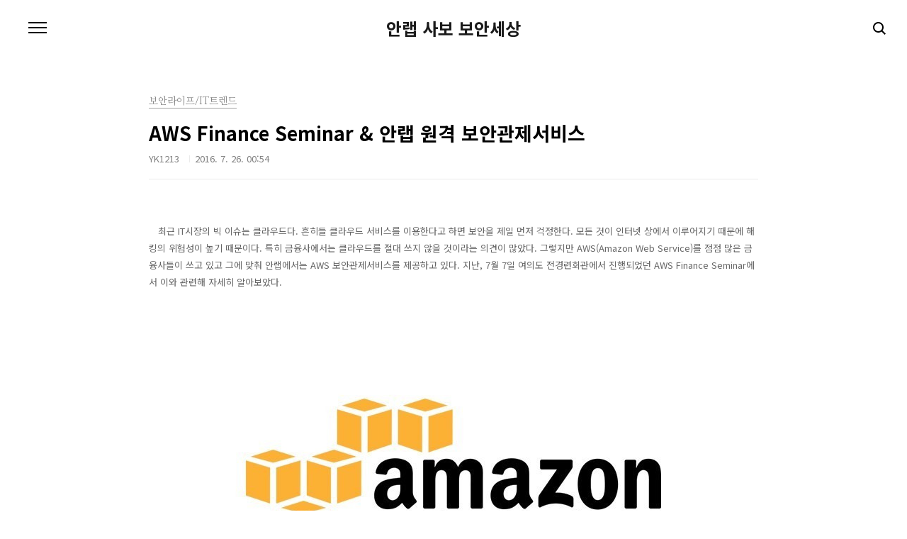

--- FILE ---
content_type: text/html;charset=UTF-8
request_url: https://blogsabo.ahnlab.com/2198?category=255308
body_size: 72021
content:
<!doctype html>
<html lang="ko">
                                                                                <head>
                <script type="text/javascript">if (!window.T) { window.T = {} }
window.T.config = {"TOP_SSL_URL":"https://www.tistory.com","PREVIEW":false,"ROLE":"guest","PREV_PAGE":"","NEXT_PAGE":"","BLOG":{"id":362810,"name":"ahnlabsabo","title":"안랩 사보 보안세상","isDormancy":false,"nickName":"안랩 보안세상","status":"open","profileStatus":"normal"},"NEED_COMMENT_LOGIN":true,"COMMENT_LOGIN_CONFIRM_MESSAGE":"이 블로그는 로그인한 사용자에게만 댓글 작성을 허용했습니다. 지금 로그인하시겠습니까?","LOGIN_URL":"https://www.tistory.com/auth/login/?redirectUrl=https://blogsabo.ahnlab.com/2198","DEFAULT_URL":"https://blogsabo.ahnlab.com","USER":{"name":null,"homepage":null,"id":0,"profileImage":null},"SUBSCRIPTION":{"status":"none","isConnected":false,"isPending":false,"isWait":false,"isProcessing":false,"isNone":true},"IS_LOGIN":false,"HAS_BLOG":false,"IS_SUPPORT":false,"IS_SCRAPABLE":false,"TOP_URL":"http://www.tistory.com","JOIN_URL":"https://www.tistory.com/member/join","PHASE":"prod","ROLE_GROUP":"visitor"};
window.T.entryInfo = {"entryId":2198,"isAuthor":false,"categoryId":255308,"categoryLabel":"보안라이프/IT트렌드"};
window.appInfo = {"domain":"tistory.com","topUrl":"https://www.tistory.com","loginUrl":"https://www.tistory.com/auth/login","logoutUrl":"https://www.tistory.com/auth/logout"};
window.initData = {};

window.TistoryBlog = {
    basePath: "",
    url: "https://blogsabo.ahnlab.com",
    tistoryUrl: "https://ahnlabsabo.tistory.com",
    manageUrl: "https://ahnlabsabo.tistory.com/manage",
    token: "uRcl9rnfmiZog6+1S6pZ+NHbS+R/X+E3JpQzk1RLJOaXPzt2S19wnY6tQf6my548"
};
var servicePath = "";
var blogURL = "";</script>

                
                
                
                        <!-- BusinessLicenseInfo - START -->
        
            <link href="https://tistory1.daumcdn.net/tistory_admin/userblog/userblog-7c7a62cfef2026f12ec313f0ebcc6daafb4361d7/static/plugin/BusinessLicenseInfo/style.css" rel="stylesheet" type="text/css"/>

            <script>function switchFold(entryId) {
    var businessLayer = document.getElementById("businessInfoLayer_" + entryId);

    if (businessLayer) {
        if (businessLayer.className.indexOf("unfold_license") > 0) {
            businessLayer.className = "business_license_layer";
        } else {
            businessLayer.className = "business_license_layer unfold_license";
        }
    }
}
</script>

        
        <!-- BusinessLicenseInfo - END -->
        <!-- DaumShow - START -->
        <style type="text/css">#daumSearchBox {
    height: 21px;
    background-image: url(//i1.daumcdn.net/imgsrc.search/search_all/show/tistory/plugin/bg_search2_2.gif);
    margin: 5px auto;
    padding: 0;
}

#daumSearchBox input {
    background: none;
    margin: 0;
    padding: 0;
    border: 0;
}

#daumSearchBox #daumLogo {
    width: 34px;
    height: 21px;
    float: left;
    margin-right: 5px;
    background-image: url(//i1.daumcdn.net/img-media/tistory/img/bg_search1_2_2010ci.gif);
}

#daumSearchBox #show_q {
    background-color: transparent;
    border: none;
    font: 12px Gulim, Sans-serif;
    color: #555;
    margin-top: 4px;
    margin-right: 15px;
    float: left;
}

#daumSearchBox #show_btn {
    background-image: url(//i1.daumcdn.net/imgsrc.search/search_all/show/tistory/plugin/bt_search_2.gif);
    width: 37px;
    height: 21px;
    float: left;
    margin: 0;
    cursor: pointer;
    text-indent: -1000em;
}
</style>

        <!-- DaumShow - END -->

        <!-- GoogleAnalytics - START -->
        <script src="https://www.googletagmanager.com/gtag/js?id=UA-143291814-1" async="async"></script>
<script>window.dataLayer = window.dataLayer || [];
function gtag(){dataLayer.push(arguments);}
gtag('js', new Date());
gtag('config','UA-143291814-1', {
    cookie_domain: 'ahnlabsabo.tistory.com',
    cookie_flags: 'max-age=0;domain=.tistory.com',
    cookie_expires: 7 * 24 * 60 * 60 // 7 days, in seconds
});</script>

        <!-- GoogleAnalytics - END -->

<!-- System - START -->

<!-- System - END -->

        <!-- TistoryProfileLayer - START -->
        <link href="https://tistory1.daumcdn.net/tistory_admin/userblog/userblog-7c7a62cfef2026f12ec313f0ebcc6daafb4361d7/static/plugin/TistoryProfileLayer/style.css" rel="stylesheet" type="text/css"/>
<script type="text/javascript" src="https://tistory1.daumcdn.net/tistory_admin/userblog/userblog-7c7a62cfef2026f12ec313f0ebcc6daafb4361d7/static/plugin/TistoryProfileLayer/script.js"></script>

        <!-- TistoryProfileLayer - END -->

                
                <meta http-equiv="X-UA-Compatible" content="IE=Edge">
<meta name="format-detection" content="telephone=no">
<script src="//t1.daumcdn.net/tistory_admin/lib/jquery/jquery-3.5.1.min.js" integrity="sha256-9/aliU8dGd2tb6OSsuzixeV4y/faTqgFtohetphbbj0=" crossorigin="anonymous"></script>
<script type="text/javascript" src="//t1.daumcdn.net/tiara/js/v1/tiara-1.2.0.min.js"></script><meta name="referrer" content="always"/>
<meta name="google-adsense-platform-account" content="ca-host-pub-9691043933427338"/>
<meta name="google-adsense-platform-domain" content="tistory.com"/>
<meta name="description" content="최근 IT시장의 빅 이슈는 클라우드다. 흔히들 클라우드 서비스를 이용한다고 하면 보안을 제일 먼저 걱정한다. 모든 것이 인터넷 상에서 이루어지기 때문에 해킹의 위험성이 높기 때문이다. 특히 금융사에서는 클라우드를 절대 쓰지 않을 것이라는 의견이 많았다. 그렇지만 AWS(Amazon Web Service)를 점점 많은 금융사들이 쓰고 있고 그에 맞춰 안랩에서는 AWS 보안관제서비스를 제공하고 있다. 지난, 7월 7일 여의도 전경련회관에서 진행되었던 AWS Finance Seminar에서 이와 관련해 자세히 알아보았다. 아마존 AWS이란 무엇인가? AWS는 대량의 서버, 스토리지, 네트워크 장비를 구매하고 사용자에 인프라를 대여해주는 클라우드 서비스이다. 현재 70여가지의 다양한 서비스를 제공하고 있으며 A.."/>
<meta property="og:type" content="article"/>
<meta property="og:url" content="https://blogsabo.ahnlab.com/2198"/>
<meta property="og.article.author" content="YK1213"/>
<meta property="og:site_name" content="안랩 사보 보안세상"/>
<meta property="og:title" content="AWS Finance Seminar &amp; 안랩 원격 보안관제서비스"/>
<meta name="by" content="YK1213"/>
<meta property="og:description" content="최근 IT시장의 빅 이슈는 클라우드다. 흔히들 클라우드 서비스를 이용한다고 하면 보안을 제일 먼저 걱정한다. 모든 것이 인터넷 상에서 이루어지기 때문에 해킹의 위험성이 높기 때문이다. 특히 금융사에서는 클라우드를 절대 쓰지 않을 것이라는 의견이 많았다. 그렇지만 AWS(Amazon Web Service)를 점점 많은 금융사들이 쓰고 있고 그에 맞춰 안랩에서는 AWS 보안관제서비스를 제공하고 있다. 지난, 7월 7일 여의도 전경련회관에서 진행되었던 AWS Finance Seminar에서 이와 관련해 자세히 알아보았다. 아마존 AWS이란 무엇인가? AWS는 대량의 서버, 스토리지, 네트워크 장비를 구매하고 사용자에 인프라를 대여해주는 클라우드 서비스이다. 현재 70여가지의 다양한 서비스를 제공하고 있으며 A.."/>
<meta property="og:image" content="https://img1.daumcdn.net/thumb/R800x0/?scode=mtistory2&fname=https%3A%2F%2Ft1.daumcdn.net%2Fcfile%2Ftistory%2F2331C444579632CD03"/>
<meta name="twitter:card" content="summary_large_image"/>
<meta name="twitter:site" content="@TISTORY"/>
<meta name="twitter:title" content="AWS Finance Seminar &amp; 안랩 원격 보안관제서비스"/>
<meta name="twitter:description" content="최근 IT시장의 빅 이슈는 클라우드다. 흔히들 클라우드 서비스를 이용한다고 하면 보안을 제일 먼저 걱정한다. 모든 것이 인터넷 상에서 이루어지기 때문에 해킹의 위험성이 높기 때문이다. 특히 금융사에서는 클라우드를 절대 쓰지 않을 것이라는 의견이 많았다. 그렇지만 AWS(Amazon Web Service)를 점점 많은 금융사들이 쓰고 있고 그에 맞춰 안랩에서는 AWS 보안관제서비스를 제공하고 있다. 지난, 7월 7일 여의도 전경련회관에서 진행되었던 AWS Finance Seminar에서 이와 관련해 자세히 알아보았다. 아마존 AWS이란 무엇인가? AWS는 대량의 서버, 스토리지, 네트워크 장비를 구매하고 사용자에 인프라를 대여해주는 클라우드 서비스이다. 현재 70여가지의 다양한 서비스를 제공하고 있으며 A.."/>
<meta property="twitter:image" content="https://img1.daumcdn.net/thumb/R800x0/?scode=mtistory2&fname=https%3A%2F%2Ft1.daumcdn.net%2Fcfile%2Ftistory%2F2331C444579632CD03"/>
<meta content="https://blogsabo.ahnlab.com/2198" property="dg:plink" content="https://blogsabo.ahnlab.com/2198"/>
<meta name="plink"/>
<meta name="title" content="AWS Finance Seminar &amp; 안랩 원격 보안관제서비스"/>
<meta name="article:media_name" content="안랩 사보 보안세상"/>
<meta property="article:mobile_url" content="https://blogsabo.ahnlab.com/m/2198"/>
<meta property="article:pc_url" content="https://blogsabo.ahnlab.com/2198"/>
<meta property="article:mobile_view_url" content="https://ahnlabsabo.tistory.com/m/2198"/>
<meta property="article:pc_view_url" content="https://ahnlabsabo.tistory.com/2198"/>
<meta property="article:talk_channel_view_url" content="https://blogsabo.ahnlab.com/m/2198"/>
<meta property="article:pc_service_home" content="https://www.tistory.com"/>
<meta property="article:mobile_service_home" content="https://www.tistory.com/m"/>
<meta property="article:txid" content="362810_2198"/>
<meta property="article:published_time" content="2016-07-26T00:54:24+09:00"/>
<meta property="og:regDate" content="20160726125424"/>
<meta property="article:modified_time" content="2016-09-21T11:12:09+09:00"/>
<script type="module" src="https://tistory1.daumcdn.net/tistory_admin/userblog/userblog-7c7a62cfef2026f12ec313f0ebcc6daafb4361d7/static/pc/dist/index.js" defer=""></script>
<script type="text/javascript" src="https://tistory1.daumcdn.net/tistory_admin/userblog/userblog-7c7a62cfef2026f12ec313f0ebcc6daafb4361d7/static/pc/dist/index-legacy.js" defer="" nomodule="true"></script>
<script type="text/javascript" src="https://tistory1.daumcdn.net/tistory_admin/userblog/userblog-7c7a62cfef2026f12ec313f0ebcc6daafb4361d7/static/pc/dist/polyfills-legacy.js" defer="" nomodule="true"></script>
<link rel="icon" sizes="any" href="https://t1.daumcdn.net/tistory_admin/favicon/tistory_favicon_32x32.ico"/>
<link rel="icon" type="image/svg+xml" href="https://t1.daumcdn.net/tistory_admin/top_v2/bi-tistory-favicon.svg"/>
<link rel="apple-touch-icon" href="https://t1.daumcdn.net/tistory_admin/top_v2/tistory-apple-touch-favicon.png"/>
<link rel="stylesheet" type="text/css" href="https://t1.daumcdn.net/tistory_admin/www/style/font.css"/>
<link rel="stylesheet" type="text/css" href="https://tistory1.daumcdn.net/tistory_admin/userblog/userblog-7c7a62cfef2026f12ec313f0ebcc6daafb4361d7/static/style/content.css"/>
<link rel="stylesheet" type="text/css" href="https://tistory1.daumcdn.net/tistory_admin/userblog/userblog-7c7a62cfef2026f12ec313f0ebcc6daafb4361d7/static/pc/dist/index.css"/>
<link rel="stylesheet" type="text/css" href="https://tistory1.daumcdn.net/tistory_admin/userblog/userblog-7c7a62cfef2026f12ec313f0ebcc6daafb4361d7/static/style/uselessPMargin.css"/>
<script type="text/javascript">(function() {
    var tjQuery = jQuery.noConflict(true);
    window.tjQuery = tjQuery;
    window.orgjQuery = window.jQuery; window.jQuery = tjQuery;
    window.jQuery = window.orgjQuery; delete window.orgjQuery;
})()</script>
<script type="text/javascript" src="https://tistory1.daumcdn.net/tistory_admin/userblog/userblog-7c7a62cfef2026f12ec313f0ebcc6daafb4361d7/static/script/base.js"></script>
<script type="text/javascript" src="//developers.kakao.com/sdk/js/kakao.min.js"></script>

                
<meta charset="UTF-8">
<meta name="viewport" content="user-scalable=no, initial-scale=1.0, maximum-scale=1.0, minimum-scale=1.0, width=device-width">
<title>AWS Finance Seminar &amp; 안랩 원격 보안관제서비스</title>
<link rel="stylesheet" href="https://tistory1.daumcdn.net/tistory/362810/skin/style.css?_version_=1668492566">
<script src="//t1.daumcdn.net/tistory_admin/lib/jquery/jquery-1.12.4.min.js"></script>

                
                
                <style type="text/css">.another_category {
    border: 1px solid #E5E5E5;
    padding: 10px 10px 5px;
    margin: 10px 0;
    clear: both;
}

.another_category h4 {
    font-size: 12px !important;
    margin: 0 !important;
    border-bottom: 1px solid #E5E5E5 !important;
    padding: 2px 0 6px !important;
}

.another_category h4 a {
    font-weight: bold !important;
}

.another_category table {
    table-layout: fixed;
    border-collapse: collapse;
    width: 100% !important;
    margin-top: 10px !important;
}

* html .another_category table {
    width: auto !important;
}

*:first-child + html .another_category table {
    width: auto !important;
}

.another_category th, .another_category td {
    padding: 0 0 4px !important;
}

.another_category th {
    text-align: left;
    font-size: 12px !important;
    font-weight: normal;
    word-break: break-all;
    overflow: hidden;
    line-height: 1.5;
}

.another_category td {
    text-align: right;
    width: 80px;
    font-size: 11px;
}

.another_category th a {
    font-weight: normal;
    text-decoration: none;
    border: none !important;
}

.another_category th a.current {
    font-weight: bold;
    text-decoration: none !important;
    border-bottom: 1px solid !important;
}

.another_category th span {
    font-weight: normal;
    text-decoration: none;
    font: 10px Tahoma, Sans-serif;
    border: none !important;
}

.another_category_color_gray, .another_category_color_gray h4 {
    border-color: #E5E5E5 !important;
}

.another_category_color_gray * {
    color: #909090 !important;
}

.another_category_color_gray th a.current {
    border-color: #909090 !important;
}

.another_category_color_gray h4, .another_category_color_gray h4 a {
    color: #737373 !important;
}

.another_category_color_red, .another_category_color_red h4 {
    border-color: #F6D4D3 !important;
}

.another_category_color_red * {
    color: #E86869 !important;
}

.another_category_color_red th a.current {
    border-color: #E86869 !important;
}

.another_category_color_red h4, .another_category_color_red h4 a {
    color: #ED0908 !important;
}

.another_category_color_green, .another_category_color_green h4 {
    border-color: #CCE7C8 !important;
}

.another_category_color_green * {
    color: #64C05B !important;
}

.another_category_color_green th a.current {
    border-color: #64C05B !important;
}

.another_category_color_green h4, .another_category_color_green h4 a {
    color: #3EA731 !important;
}

.another_category_color_blue, .another_category_color_blue h4 {
    border-color: #C8DAF2 !important;
}

.another_category_color_blue * {
    color: #477FD6 !important;
}

.another_category_color_blue th a.current {
    border-color: #477FD6 !important;
}

.another_category_color_blue h4, .another_category_color_blue h4 a {
    color: #1960CA !important;
}

.another_category_color_violet, .another_category_color_violet h4 {
    border-color: #E1CEEC !important;
}

.another_category_color_violet * {
    color: #9D64C5 !important;
}

.another_category_color_violet th a.current {
    border-color: #9D64C5 !important;
}

.another_category_color_violet h4, .another_category_color_violet h4 a {
    color: #7E2CB5 !important;
}
</style>

                
                <link rel="stylesheet" type="text/css" href="https://tistory1.daumcdn.net/tistory_admin/userblog/userblog-7c7a62cfef2026f12ec313f0ebcc6daafb4361d7/static/style/revenue.css"/>
<link rel="canonical" href="https://blogsabo.ahnlab.com/2198"/>

<!-- BEGIN STRUCTURED_DATA -->
<script type="application/ld+json">
    {"@context":"http://schema.org","@type":"BlogPosting","mainEntityOfPage":{"@id":"https://blogsabo.ahnlab.com/2198","name":null},"url":"https://blogsabo.ahnlab.com/2198","headline":"AWS Finance Seminar &amp; 안랩 원격 보안관제서비스","description":"최근 IT시장의 빅 이슈는 클라우드다. 흔히들 클라우드 서비스를 이용한다고 하면 보안을 제일 먼저 걱정한다. 모든 것이 인터넷 상에서 이루어지기 때문에 해킹의 위험성이 높기 때문이다. 특히 금융사에서는 클라우드를 절대 쓰지 않을 것이라는 의견이 많았다. 그렇지만 AWS(Amazon Web Service)를 점점 많은 금융사들이 쓰고 있고 그에 맞춰 안랩에서는 AWS 보안관제서비스를 제공하고 있다. 지난, 7월 7일 여의도 전경련회관에서 진행되었던 AWS Finance Seminar에서 이와 관련해 자세히 알아보았다. 아마존 AWS이란 무엇인가? AWS는 대량의 서버, 스토리지, 네트워크 장비를 구매하고 사용자에 인프라를 대여해주는 클라우드 서비스이다. 현재 70여가지의 다양한 서비스를 제공하고 있으며 A..","author":{"@type":"Person","name":"안랩 보안세상","logo":null},"image":{"@type":"ImageObject","url":"https://img1.daumcdn.net/thumb/R800x0/?scode=mtistory2&fname=https%3A%2F%2Ft1.daumcdn.net%2Fcfile%2Ftistory%2F2331C444579632CD03","width":"800px","height":"800px"},"datePublished":"2016-07-26T00:54:24+09:00","dateModified":"2016-09-21T11:12:09+09:00","publisher":{"@type":"Organization","name":"TISTORY","logo":{"@type":"ImageObject","url":"https://t1.daumcdn.net/tistory_admin/static/images/openGraph/opengraph.png","width":"800px","height":"800px"}}}
</script>
<!-- END STRUCTURED_DATA -->
<link rel="stylesheet" type="text/css" href="https://tistory1.daumcdn.net/tistory_admin/userblog/userblog-7c7a62cfef2026f12ec313f0ebcc6daafb4361d7/static/style/dialog.css"/>
<link rel="stylesheet" type="text/css" href="//t1.daumcdn.net/tistory_admin/www/style/top/font.css"/>
<link rel="stylesheet" type="text/css" href="https://tistory1.daumcdn.net/tistory_admin/userblog/userblog-7c7a62cfef2026f12ec313f0ebcc6daafb4361d7/static/style/postBtn.css"/>
<link rel="stylesheet" type="text/css" href="https://tistory1.daumcdn.net/tistory_admin/userblog/userblog-7c7a62cfef2026f12ec313f0ebcc6daafb4361d7/static/style/tistory.css"/>
<script type="text/javascript" src="https://tistory1.daumcdn.net/tistory_admin/userblog/userblog-7c7a62cfef2026f12ec313f0ebcc6daafb4361d7/static/script/common.js"></script>

                
                </head>
                                                <body id="tt-body-page" class="color-gray post-type-text paging-view-more">
                
                
                

<div id="acc-nav">
	<a href="#content">본문 바로가기</a>
</div>
<div id="wrap">
	<header id="header">
		<h1><a href="https://blogsabo.ahnlab.com/">안랩 사보 보안세상</a></h1>
		<button type="button" class="mobile-menu"><span>메뉴</span></button>
		<div class="menu">
			<nav id="gnb">
				<ul class="tt_category"><li class=""><a href="/category" class="link_tit"> 분류 전체보기 <span class="c_cnt">(1868)</span> </a>
  <ul class="category_list"><li class=""><a href="/category/%EC%95%88%EB%9E%A9%E4%BA%BAside" class="link_item"> 안랩人side <span class="c_cnt">(586)</span> </a>
  <ul class="sub_category_list"><li class=""><a href="/category/%EC%95%88%EB%9E%A9%E4%BA%BAside/%ED%8F%AC%ED%86%A0%EC%95%88%EB%9E%A9" class="link_sub_item"> 포토안랩 <span class="c_cnt">(76)</span> </a></li>
<li class=""><a href="/category/%EC%95%88%EB%9E%A9%E4%BA%BAside/%EC%95%88%EB%9E%A9%EC%BB%AC%EC%B2%98" class="link_sub_item"> 안랩컬처 <span class="c_cnt">(107)</span> </a></li>
<li class=""><a href="/category/%EC%95%88%EB%9E%A9%E4%BA%BAside/%EC%95%88%EC%B2%A0%EC%88%98%20%EC%B0%BD%EC%97%85%EC%9E%90" class="link_sub_item"> 안철수 창업자 <span class="c_cnt">(76)</span> </a></li>
<li class=""><a href="/category/%EC%95%88%EB%9E%A9%E4%BA%BAside/%EC%95%88%EB%9E%A9%21%EC%95%88%EB%9E%A9%EC%9D%B8%21" class="link_sub_item"> 안랩!안랩인! <span class="c_cnt">(182)</span> </a></li>
<li class=""><a href="/category/%EC%95%88%EB%9E%A9%E4%BA%BAside/%EC%95%88%EB%9E%A9%ED%8C%80%EC%9B%8C%ED%81%AC" class="link_sub_item"> 안랩팀워크 <span class="c_cnt">(32)</span> </a></li>
<li class=""><a href="/category/%EC%95%88%EB%9E%A9%E4%BA%BAside/%EA%B9%80%ED%99%8D%EC%84%A0%20%E5%89%8D%20CEO" class="link_sub_item"> 김홍선 前 CEO <span class="c_cnt">(45)</span> </a></li>
<li class=""><a href="/category/%EC%95%88%EB%9E%A9%E4%BA%BAside/CSR%20%EC%82%AC%ED%9A%8C%EA%B3%B5%ED%97%8C%ED%99%9C%EB%8F%99" class="link_sub_item"> CSR 사회공헌활동 <span class="c_cnt">(27)</span> </a></li>
<li class=""><a href="/category/%EC%95%88%EB%9E%A9%E4%BA%BAside/%EC%95%88%EB%9E%A9%20%EC%A0%9C1%ED%9A%8C%20UCC%20%EC%BD%98%ED%85%8C%EC%8A%A4%ED%8A%B8" class="link_sub_item"> 안랩 제1회 UCC 콘테스트 <span class="c_cnt">(9)</span> </a></li>
</ul>
</li>
<li class=""><a href="/category/%ED%98%84%EC%9E%A5%EC%86%8D%EC%9C%BC%EB%A1%9C" class="link_item"> 현장속으로 <span class="c_cnt">(250)</span> </a>
  <ul class="sub_category_list"><li class=""><a href="/category/%ED%98%84%EC%9E%A5%EC%86%8D%EC%9C%BC%EB%A1%9C/%EC%84%B8%EB%AF%B8%EB%82%98" class="link_sub_item"> 세미나 <span class="c_cnt">(188)</span> </a></li>
<li class=""><a href="/category/%ED%98%84%EC%9E%A5%EC%86%8D%EC%9C%BC%EB%A1%9C/%EA%B3%A0%EA%B0%9D%EC%9D%84%EB%A7%8C%EB%82%98%EB%8B%A4" class="link_sub_item"> 고객을만나다 <span class="c_cnt">(12)</span> </a></li>
<li class=""><a href="/category/%ED%98%84%EC%9E%A5%EC%86%8D%EC%9C%BC%EB%A1%9C/%EB%B3%B4%EC%95%88%EB%8F%99%EC%95%84%EB%A6%AC%ED%83%90%EB%B0%A9" class="link_sub_item"> 보안동아리탐방 <span class="c_cnt">(16)</span> </a></li>
<li class=""><a href="/category/%ED%98%84%EC%9E%A5%EC%86%8D%EC%9C%BC%EB%A1%9C/%EC%A3%BC%EB%8B%88%EC%96%B4%EC%95%88%EB%9E%A9" class="link_sub_item"> 주니어안랩 <span class="c_cnt">(23)</span> </a></li>
</ul>
</li>
<li class=""><a href="/category/%EB%B3%B4%EC%95%88%EB%9D%BC%EC%9D%B4%ED%94%84" class="link_item"> 보안라이프 <span class="c_cnt">(338)</span> </a>
  <ul class="sub_category_list"><li class=""><a href="/category/%EB%B3%B4%EC%95%88%EB%9D%BC%EC%9D%B4%ED%94%84/%EC%82%AC%EA%B1%B4%EA%B3%BC%EB%B6%84%EC%84%9D" class="link_sub_item"> 사건과분석 <span class="c_cnt">(11)</span> </a></li>
<li class=""><a href="/category/%EB%B3%B4%EC%95%88%EB%9D%BC%EC%9D%B4%ED%94%84/%EC%9D%B4%EC%8A%88%26%EC%9D%B4%EC%8A%88" class="link_sub_item"> 이슈&amp;이슈 <span class="c_cnt">(88)</span> </a></li>
<li class=""><a href="/category/%EB%B3%B4%EC%95%88%EB%9D%BC%EC%9D%B4%ED%94%84/%EA%B3%A0%ED%8C%80%EC%9E%A5%EC%97%90%EA%B2%8C%20%EB%AC%BC%EC%96%B4%EC%9A%94" class="link_sub_item"> 고팀장에게 물어요 <span class="c_cnt">(3)</span> </a></li>
<li class=""><a href="/category/%EB%B3%B4%EC%95%88%EB%9D%BC%EC%9D%B4%ED%94%84/%EB%A6%AC%EB%B7%B0%26%ED%8C%81" class="link_sub_item"> 리뷰&amp;팁 <span class="c_cnt">(140)</span> </a></li>
<li class=""><a href="/category/%EB%B3%B4%EC%95%88%EB%9D%BC%EC%9D%B4%ED%94%84/IT%ED%8A%B8%EB%A0%8C%EB%93%9C" class="link_sub_item"> IT트렌드 <span class="c_cnt">(83)</span> </a></li>
</ul>
</li>
<li class=""><a href="/category/%ED%8C%8C%EC%9B%8C%EC%9D%B8%ED%84%B0%EB%B7%B0" class="link_item"> 파워인터뷰 <span class="c_cnt">(95)</span> </a>
  <ul class="sub_category_list"><li class=""><a href="/category/%ED%8C%8C%EC%9B%8C%EC%9D%B8%ED%84%B0%EB%B7%B0/%EB%AA%85%EC%82%AC%20%EC%9D%B8%ED%84%B0%EB%B7%B0" class="link_sub_item"> 명사 인터뷰 <span class="c_cnt">(30)</span> </a></li>
<li class=""><a href="/category/%ED%8C%8C%EC%9B%8C%EC%9D%B8%ED%84%B0%EB%B7%B0/%ED%8C%8C%EC%9B%8C%EB%B8%94%EB%A1%9C%EA%B1%B0%20%EB%94%B0%EB%9D%BC%EC%9E%A1%EA%B8%B0" class="link_sub_item"> 파워블로거 따라잡기 <span class="c_cnt">(13)</span> </a></li>
<li class=""><a href="/category/%ED%8C%8C%EC%9B%8C%EC%9D%B8%ED%84%B0%EB%B7%B0/IT%EB%A7%A8%EC%9D%84%20%EC%B0%BE%EC%95%84%EC%84%9C" class="link_sub_item"> IT맨을 찾아서 <span class="c_cnt">(12)</span> </a></li>
<li class=""><a href="/category/%ED%8C%8C%EC%9B%8C%EC%9D%B8%ED%84%B0%EB%B7%B0/%EC%A0%84%EB%AC%B8%EA%B0%80%20%EC%B4%88%EB%8C%80%EC%84%9D" class="link_sub_item"> 전문가 초대석 <span class="c_cnt">(32)</span> </a></li>
</ul>
</li>
<li class=""><a href="/category/%EB%AC%B8%ED%99%94%EC%82%B0%EC%B1%85" class="link_item"> 문화산책 <span class="c_cnt">(429)</span> </a>
  <ul class="sub_category_list"><li class=""><a href="/category/%EB%AC%B8%ED%99%94%EC%82%B0%EC%B1%85/%EC%97%90%EC%84%B8%EC%9D%B4" class="link_sub_item"> 에세이 <span class="c_cnt">(20)</span> </a></li>
<li class=""><a href="/category/%EB%AC%B8%ED%99%94%EC%82%B0%EC%B1%85/%ED%98%84%EC%9E%A5%EC%86%8D%EC%9C%BC%EB%A1%9C" class="link_sub_item"> 현장속으로 <span class="c_cnt">(89)</span> </a></li>
<li class=""><a href="/category/%EB%AC%B8%ED%99%94%EC%82%B0%EC%B1%85/%EC%BB%AC%EC%B2%98%EB%A6%AC%EB%B7%B0" class="link_sub_item"> 컬처리뷰 <span class="c_cnt">(105)</span> </a></li>
<li class=""><a href="/category/%EB%AC%B8%ED%99%94%EC%82%B0%EC%B1%85/%EC%84%9C%ED%8F%89" class="link_sub_item"> 서평 <span class="c_cnt">(83)</span> </a></li>
<li class=""><a href="/category/%EB%AC%B8%ED%99%94%EC%82%B0%EC%B1%85/%EC%97%AC%ED%96%89" class="link_sub_item"> 여행 <span class="c_cnt">(88)</span> </a></li>
</ul>
</li>
<li class=""><a href="/category/%EB%8F%85%EC%9E%90%EC%9D%B4%EB%B2%A4%ED%8A%B8" class="link_item"> 독자이벤트 <span class="c_cnt">(73)</span> </a></li>
</ul>
</li>
</ul>

			</nav>
			<div class="social-link">
				
				<a href="https://www.facebook.com/AhnLabOfficial" class="facebook">Facebook</a>
				
				<a href="https://www.instagram.com/gab.the.ai/" class="instagram">Instagram</a>
			</div>
			<p>POWERED BY TISTORY</p>
		</div>
		<div class="search">
			
				<label for="search" class="screen_out">블로그 내 검색</label>
				<input id="search" type="text" name="search" value="" placeholder="검색내용을 입력하세요." onkeypress="if (event.keyCode == 13) { try {
    window.location.href = '/search' + '/' + looseURIEncode(document.getElementsByName('search')[0].value);
    document.getElementsByName('search')[0].value = '';
    return false;
} catch (e) {} }">
					<button type="submit" onclick="try {
    window.location.href = '/search' + '/' + looseURIEncode(document.getElementsByName('search')[0].value);
    document.getElementsByName('search')[0].value = '';
    return false;
} catch (e) {}">검색</button>
				
		</div>
	</header>
	<hr>
	<section class="container">
		
		<article id="content">
			

			

			

			

			<div class="inner">
				

				            
                
	
	
		<div class="hgroup">
			<div class="category">보안라이프/IT트렌드</div>
			<h1>AWS Finance Seminar &amp; 안랩 원격 보안관제서비스 </h1>
			<div class="post-meta">
				<span class="author">YK1213</span>
				<span class="date">2016. 7. 26. 00:54</span>
				
			</div>
		</div>
		<div class="entry-content">
			            <!-- System - START -->

<!-- System - END -->

            <div class="tt_article_useless_p_margin contents_style"><p>

</p><p style="margin: 0cm 0cm 8pt; text-indent: 10pt;"><font size="2">최근 </font><span><font size="2">IT</font></span><font size="2">시장의 빅 이슈는 클라우드다</font><span><font size="2">. </font></span><font size="2">흔히들 클라우드 서비스를 이용한다고
하면 보안을 제일 먼저 걱정한다</font><span><font size="2">. </font></span><font size="2">모든 것이 인터넷 상에서 이루어지기 때문에 해킹의 위험성이 높기 때문이다</font><span><font size="2">. </font></span><font size="2">특히 금융사에서는 클라우드를 절대 쓰지 않을 것이라는 의견이 많았다</font><span><font size="2">. </font></span><font size="2">그렇지만</font><span><font size="2"> AWS(Amazon Web Service)</font></span><font size="2">를 점점 많은 금융사들이 쓰고 있고 그에 맞춰 안랩에서는 </font><span><font size="2">AWS </font></span><font size="2">보안관제서비스를 제공하고 있다</font><span><font size="2">. 지난, 7</font></span><font size="2">월</font><span><font size="2"> 7</font></span><font size="2">일 여의도 전경련회관에서 진행되었던 </font><span><font size="2">AWS Finance Seminar</font></span><font size="2">에서
이와 관련해 자세히 알아보았다</font><span><font size="2">.</font></span></p><p>

</p><p style="margin: 0cm 0cm 8pt;"><span><font size="2">&nbsp;</font></span></p><p>

</p><p style="margin: 0cm 0cm 8pt;"><span><font size="2">&nbsp;</font></span></p><p>

</p><p style="margin: 0cm 0cm 8pt; text-align: center; clear: none; float: none;"><span class="imageblock" style="display: inline-block; width: 646px;  height: auto; max-width: 100%;"><img src="https://t1.daumcdn.net/cfile/tistory/2331C444579632CD03" style="max-width: 100%; height: auto;" srcset="https://img1.daumcdn.net/thumb/R1280x0/?scode=mtistory2&fname=https%3A%2F%2Ft1.daumcdn.net%2Fcfile%2Ftistory%2F2331C444579632CD03" width="646" height="363" filename="ㅇ.jpg" filemime="image/jpeg"/></span></p><p style="margin: 0cm 0cm 8pt;"><span style="mso-no-proof:yes"><font face="굴림" size="3"><br /></font></span></p><p>

</p><p style="margin: 0cm 0cm 8pt;"><b style="mso-bidi-font-weight:normal"><font size="2">아마존</font><span><font size="2">
AWS</font></span><font size="2">이란 무엇인가</font><span><font size="2">?</font></span></b></p><p style="margin: 0cm 0cm 8pt;"><b style="mso-bidi-font-weight:normal"><span><font size="2"><br /></font></span></b></p><p>

</p><p style="margin: 0cm 0cm 8pt; line-height: 1; text-indent: 10pt;"><span><span style=";line-height:
107%;color:#2F2F2F;background:white"><font size="2">AWS</font></span></span><span style=";line-height:107%;color:#2F2F2F;background:white"><font size="2">는 대량의 서버</font><span><font size="2">, </font></span><font size="2">스토리지</font><span><font size="2">, </font></span><font size="2">네트워크 장비를 구매하고 사용자에 인프라를 대여해주는
클라우드 서비스이다</font><span><font size="2">. </font></span><font size="2">현재</font><span><font size="2"> 70</font></span><font size="2">여가지의 다양한 서비스를 제공하고
있으며</font><span><font size="2"> AWS&nbsp;</font></span></span></p><p style="margin: 0cm 0cm 8pt; line-height: 1; text-indent: 10pt;"><span style=";line-height:107%;color:#2F2F2F;background:white"><font size="2">활용을 통한 금융권혁신 사례가 있다</font><span><font size="2">. </font></span></span></p><p>

</p><p style="margin: 0cm 0cm 8pt; text-align: center; clear: none; float: none;"><span class="imageblock" style="display: inline-block; width: 960px;  height: auto; max-width: 100%;"><img src="https://t1.daumcdn.net/cfile/tistory/240C1B445796336F28" style="max-width: 100%; height: auto;" srcset="https://img1.daumcdn.net/thumb/R1280x0/?scode=mtistory2&fname=https%3A%2F%2Ft1.daumcdn.net%2Fcfile%2Ftistory%2F240C1B445796336F28" width="960" height="720" filename="2.jpg" filemime="image/jpeg"/></span></p><p style="margin: 0cm 0cm 8pt;"><span style=";
line-height:107%;color:#2F2F2F;background:white;mso-no-proof:yes"><font face="굴림" size="3"><br /></font></span></p><p>

</p><p style="margin: 0cm 0cm 8pt;"><b style="mso-bidi-font-weight:normal"><span><font size="2">AWS</font></span><font size="2">만의
가장 큰 장점</font></b></p><p style="margin: 0cm 0cm 8pt;"><br /></p><p>

</p><p style="margin: 0cm 0cm 8pt; text-indent: 10pt;"><font size="2">첫 번째는 손쉽게
몇 번의 클릭을 통해</font><span><font size="2"> 1~2</font></span><font size="2">분만에 자신이 원하는 컴퓨팅 자원을 바로 가져와 사용할 수 있는 민첩성이다</font><span><font size="2">. </font></span><font size="2">예를 들어 </font><span><font size="2">‘</font></span><font size="2">쿠키런</font><span><font size="2">’ </font></span><font size="2">이라는
게임은 사람들이 퇴근시간에 가장 많이 하는데 이 때 트래픽이 몰리게 되면 바로 인스턴스를 조정하여 사용할 수 있다</font><span><font size="2">.</font></span></p><p style="margin: 0cm 0cm 8pt; text-indent: 10pt;"><span><font size="2"><br /></font></span></p><p>

</p><p style="margin: 0cm 0cm 8pt; text-indent: 10pt;"><font size="2">두 번째는 서비스를</font><span><font size="2"> API</font></span><font size="2">형태로 제공한다는 점이다</font><span><font size="2">. </font></span><font size="2">이를 통해 사용자가 컴퓨팅</font><span><font size="2">, </font></span><font size="2">스텔링</font><span><font size="2">, </font></span><font size="2">데이터베이스</font><span><font size="2">, </font></span><font size="2">네트워킹</font><span><font size="2">, </font></span><font size="2">스토리지 등의 서비스를 리즈에 맞게</font><span><font size="2"> API</font></span><font size="2">를 통해 쉽게 조정하여
사용할 수 있다</font><span><font size="2">.</font></span></p><p>

</p><p style="margin: 0cm 0cm 8pt;"><font size="2">이러한 장점으로 인해 </font><span><font size="2">AWS</font></span><font size="2">는 미국 상용은행 증권사 보험사 클라우드의
새로운 표준이 되고 있다</font><span><font size="2">.</font></span></p><p>

</p><p style="margin: 0cm 0cm 8pt; text-align: center; clear: none; float: none;"><span class="imageblock" style="display: inline-block; width: 960px;  height: auto; max-width: 100%;"><img src="https://t1.daumcdn.net/cfile/tistory/2110E044579633C326" style="max-width: 100%; height: auto;" srcset="https://img1.daumcdn.net/thumb/R1280x0/?scode=mtistory2&fname=https%3A%2F%2Ft1.daumcdn.net%2Fcfile%2Ftistory%2F2110E044579633C326" width="960" height="720" filename="3.jpg" filemime="image/jpeg"/></span></p><p style="margin: 0cm 0cm 8pt;"><span style="mso-no-proof:yes"><font face="굴림" size="3"><br /></font></span></p><p>

</p><p style="margin: 0cm 0cm 8pt;"><span><font size="2">&nbsp;</font></span></p><p>

</p><p align="left" style="margin: 0cm 0cm 8pt; text-align: left;"><b style="mso-bidi-font-weight:
normal"><font size="2">고성능 컴퓨팅</font><span><font size="2"> (HPC)</font></span><font size="2">이</font><span><font size="2"> AWS</font></span><font size="2">와 최적의
조합인 이유</font><span><font size="2"> 3</font></span><font size="2">가지 </font></b></p><p align="left" style="margin: 0cm 0cm 8pt; text-align: left;"><br /></p><p>

</p><p align="left" style="margin: 0cm 0cm 8pt; text-align: left; text-indent: 10pt;"><font size="2">첫 번째는 시간단축이다</font><span><font size="2">. </font></span><font size="2">기존에 분석해야 할 많은 양의
데이터가 한정적인 코어의 컴퓨팅 파워부족으로</font><span><font size="2"> HPC(High-Performance Computing) farm</font></span><font size="2">을
구성하는데 한계가 있고</font><span><font size="2">, </font></span><font size="2">계속해서 데이터가 많아지면서 그것이</font><span><font size="2"> job</font></span><font size="2">이</font><span><font size="2"> Queue</font></span><font size="2">에 쌓여 대기 열이 생긴다</font><span><font size="2">. </font></span><font size="2">사용자들은</font><span><font size="2"> trader</font></span><font size="2">의 빠른 처리를 원하기 때문에</font><span><font size="2"> IT</font></span><font size="2">관리자와 이해상충이 생긴다</font><span><font size="2">. AWS</font></span><font size="2">는 대기 열을 최대한 병렬화하여 시간을 단축시킨 구조를 제공함으로써 문제를 해결한다</font><span><font size="2">. 20 Core * 100</font></span><font size="2">시간은</font><span><font size="2"> 2000 Core * 1</font></span><font size="2">시간 과 같다</font><span><font size="2">. </font></span><font size="2">이 중 짧은 시간에 순간적으로 많은 컴퓨팅 코어를 사용할 수 있는 것은 </font><span><font size="2">‘2000
Core * 1</font></span><font size="2">시간</font><span><font size="2">’ </font></span><font size="2">이다</font><span><font size="2">. core/hour</font></span><font size="2">가
같기 때문에 가격은 동일하고</font><span><font size="2"> AWS</font></span><font size="2">는 </font><span><font size="2">‘2000 Core * 1</font></span><font size="2">시간</font><span><font size="2">’ </font></span><font size="2">의 구조를 제공한다</font><span><font size="2">. </font></span><font size="2">이는 순간적으로 많은 코어를 사용하고 바로
끌 수 있는</font><span><font size="2"> HPC</font></span><font size="2">의</font><span><font size="2"> work road</font></span><font size="2">에 적합하다</font><span><font size="2">. </font></span></p><p>

</p><p align="left" style="margin: 0cm 0cm 10pt 56pt; text-align: left;"><span><font size="2">&nbsp;</font></span></p><p>

</p><p align="left" style="margin: 0cm 0cm 8pt; text-align: left; text-indent: 10pt;"><font size="2">두 번째는 </font><span><font size="2">‘Spot’ </font></span><font size="2">요금제를 사용하면 저렴한 가격으로
서비스 사용이 가능하다는 것이다</font><span><font size="2">. Spot</font></span><font size="2">요금은 입찰하는 사람들의 수요와 공급에 의해 가격이 결정되는
요금이다</font><span><font size="2">. </font></span><font size="2">예를 들면</font><span><font size="2"> market price</font></span><font size="2">가</font><span><font size="2"> 20cent</font></span><font size="2">에</font><span><font size="2"> 0.5</font></span><font size="2">에 형성되어 있다</font><span><font size="2">. A</font></span><font size="2">는</font><span><font size="2"> 1.1, B</font></span><font size="2">는</font><span><font size="2"> 1.5</font></span><font size="2">에
입찰해 놓은 상태라면 모두가</font><span><font size="2"> 20cent</font></span><font size="2">에 서비스를 이용 가능하다</font><span><font size="2">. </font></span><font size="2">이때
점점 사용자가 많아지면</font><span><font size="2"> market price</font></span><font size="2">가 올라가게 되는데</font><span><font size="2">
1.1</font></span><font size="2">이 되는 순간</font><span><font size="2"> 1.1</font></span><font size="2">에 입찰한 사람들의 자원은 종료가 되고 그 자원은 높게 입찰한
사람에게 제공이 된다</font><span><font size="2">. </font></span><font size="2">내가 입찰한 가격보다</font><span><font size="2"> market price</font></span><font size="2">가
올라가면 내 자원이 종료되는 위험성이 있지만</font><span><font size="2"> spot</font></span><font size="2">요금은</font><span><font size="2"> HPC </font></span><font size="2">워크로드에
적합하게 유동적으로 만들었으므로 잘 이용하면 비용을 절감할 수 있다</font><span><font size="2">.</font></span></p><p>

</p><p style="margin: 0cm 0cm 8pt; text-indent: 10pt;"><font size="2"><br /></font></p><p style="margin: 0cm 0cm 8pt; text-indent: 10pt;"><font size="2">세 번째로는</font><span><font size="2"> AWS</font></span><font size="2">는</font><span><font size="2"> Lambda </font></span><font size="2">함수를 제공함으로써 코딩 한 것을 그대로 올리면
뒷 단에 들어가는 메모리관리</font><span><font size="2">, </font></span><font size="2">프로세스관리</font><span><font size="2"> OS, </font></span><font size="2">하드웨어를
고려하지 않고 동시에 십만 개든</font><span><font size="2">, </font></span><font size="2">백만 개든 실행 가능한 장점이 있다</font><span><font size="2">.
</font></span><font size="2">또한</font><span><font size="2"> 100ms </font></span><font size="2">단위로 정교하게 관리가 가능하여 최근에는</font><span><font size="2">&nbsp;Lambda </font></span><font size="2">함수를 통해</font><span><font size="2"> HPC</font></span><font size="2">분석을 많이 시도하고 있다</font><span><font size="2">.</font></span></p><p>

</p><p style="margin: 0cm 0cm 8pt; text-indent: 10pt;"><span><font size="2">&nbsp;</font></span></p><p style="margin: 0cm 0cm 8pt 10pt; text-indent: 10pt;"><span><font size="2"><br /></font></span></p><p>

</p><p style="margin: 0cm 0cm 8pt 10pt;"><b style="mso-bidi-font-weight:normal"><span><font size="2">AWS Big Data </font></span><font size="2">관련 서비스를
도입하는 이유</font></b></p><p style="margin: 0cm 0cm 8pt 10pt;"><b><font size="2"><br /></font></b></p><p>

</p><p style="margin: 0cm 0cm 8pt 10pt; text-align: center; clear: none; float: none;"><span class="imageblock" style="display: inline-block; width: 960px;  height: auto; max-width: 100%;"><img src="https://t1.daumcdn.net/cfile/tistory/2379573E579633F009" style="max-width: 100%; height: auto;" srcset="https://img1.daumcdn.net/thumb/R1280x0/?scode=mtistory2&fname=https%3A%2F%2Ft1.daumcdn.net%2Fcfile%2Ftistory%2F2379573E579633F009" width="960" height="720" filename="4.jpg" filemime="image/jpeg"/></span></p><p style="margin: 0cm 0cm 8pt 10pt;"><b style="mso-bidi-font-weight:normal"><span style="mso-no-proof:yes"><font face="굴림" size="3"><br /></font></span></b></p><p>

</p><p style="margin: 0cm 0cm 8pt;"><span><font size="2">&nbsp;</font></span></p><p>

</p><p style="margin: 0cm 0cm 8pt;"><span><font size="2">&nbsp;</font></span><font size="2">첫
번째로</font><span><font size="2">, </font></span><font size="2">금융권에서의&nbsp;변하는 소비경향이</font><span><font size="2"> AWS </font></span><font size="2">서비스 도입을
가능하게 했다</font><span><font size="2">. </font></span><font size="2">금융서비스 소비자들의</font><span><font size="2"> 66</font></span><font size="2">퍼센트가 비 전통적인</font><span><font size="2">, </font></span><font size="2">즉 새로운 금융 서비스에 열린 마음을 가지고 있다</font><span><font size="2">. </font></span><font size="2">소비자들은 혁신을
위해</font><span><font size="2"> AWS Cloud</font></span><font size="2">로 옮긴다</font><span><font size="2">. </font></span><font size="2">그 예시로</font><span><font size="2"> Stripe</font></span><font size="2">라는 회사가 있는데</font><span><font size="2">, </font></span><font size="2">이 회사는 개발자들에게 더 쉬운 결제수단을
웹이나 모바일 기기에 대해 사용가능 하도록 만들었고</font><span><font size="2">, AWS</font></span><font size="2">의</font><span><font size="2"> VPC</font></span><font size="2">와</font><span><font size="2"> compliance(‘</font></span><font size="2">준법감시</font><span><font size="2">‘ </font></span><font size="2">참고</font><span><font size="2">-&gt;</font></span></p><p>

</p><p style="margin: 0cm 0cm 8pt;"><span><a href="http://www.ahnlab.com/kr/site/securityinfo/secunews/secuNewsView.do?seq=19422&amp;amp%3Bcolumnist=0"><u><font color="#0563c1" size="2">http://www.ahnlab.com/kr/site/securityinfo/secunews/secuNewsView.do?seq=19422&amp;amp%3Bcolumnist=0</font></u></a><font size="2">
), redshift</font></span><font size="2">라는 기술들을 사용한다</font><span><font size="2">.</font></span></p><p style="margin: 0cm 0cm 8pt;"><span><font size="2"><br /></font></span></p><p>

</p><p style="margin: 0cm 0cm 8pt;"><span><font size="2">&nbsp;</font></span><font size="2">두
번째로</font><span><font size="2">, AWS</font></span><font size="2">의 빠른 속도이다</font><span><font size="2">. </font></span><font size="2">소비자가 원하는 소기의
목적을 달성하기 위한 속도는 매우 중요하다</font><span><font size="2">. </font></span><font size="2">새로운 서비스는 수 주 안에 되어야하며</font><span><font size="2">, </font></span><font size="2">늦을수록 평판이 떨어진다</font><span><font size="2">. AWS </font></span><font size="2">빠른 속도는 소비자들의 마음을
사로잡았다</font><span><font size="2">. Finra </font></span><font size="2">라는 회사는</font><span><font size="2">, AWS </font></span><font size="2">서비스를 이용함으로써
매일</font><span><font size="2"> Petabyte </font></span><font size="2">규모의 데이터와</font><span><font size="2"> 7</font></span><font size="2">천</font><span><font size="2">5</font></span><font size="2">백만의 분석을 실시간으로 제공 가능하며</font><span><font size="2">&nbsp;</font></span><font size="2">이를 통해 효율성과 속도,&nbsp;두 가지 토끼를 잡았다</font><span><font size="2">.</font></span></p><p style="margin: 0cm 0cm 8pt;"><br /></p><p>

</p><p style="margin: 0cm 0cm 8pt;"><span><font size="2">&nbsp;</font></span><font size="2">마지막으로</font><span><font size="2">, AWS </font></span><font size="2">서비스를 이용함으로써 가격의 우선권 재분배로 인해 비용을 감소할 수 있다</font><span><font size="2">. </font></span><font size="2">현재 은행의</font><span><font size="2"> 15%</font></span><font size="2">는 수익성을 내지 못한다고 한다</font><span><font size="2">. AWS는&nbsp;</font></span><font size="2">이러한 문제점을 해결할 수 있다.&nbsp;디지털 제공자에게 비용이 옮겨짐으로 인해 근본적으로 바뀌는 이점들이 많기
때문이다</font><span><font size="2">. </font></span><font size="2">우선 영업점이 모바일 기기로 옮겨지면서 그로 인한 비용을 줄일 수 있다</font><span><font size="2">. </font></span><font size="2">또한 머신 러닝이 소비자들의 서비스들 중 일부를 대신하고</font><span><font size="2">, AWS </font></span><font size="2">서비스를
이용함으로써 데이터 센터의 스케일이 아주 작아진다</font><span><font size="2">. </font></span><font size="2">데이터가 사용량에 따라 그 제공 량이 유동적으로
바뀌는 부분에서도 비용을 줄일 수 있고</font><span><font size="2">, IT </font></span><font size="2">시스템의 유지관리가 적어진다는 이점이 있다</font><span><font size="2">.</font></span></p><p>

</p><p style="margin: 0cm 0cm 8pt;"><font size="2">이러한 이유들로 인해 다양한 금융사들이</font><span><font size="2"> AWS</font></span><font size="2">서비스를 이용한다</font><span><font size="2">.</font></span></p><p>

</p><p style="margin: 0cm 0cm 8pt;"><span><font size="2">&nbsp;</font></span></p><p style="margin: 0cm 0cm 8pt;"><span><font size="2"><br /></font></span></p><p>

</p><p style="margin: 0cm 0cm 8pt; text-indent: 10pt;"><font size="2">많은 고객사들이</font><span><font size="2"> AWS</font></span><font size="2">를 이용하면서 그에 따른 보안도 필수가 되었다</font><span><font size="2">. </font></span><font size="2">국내 최초로 안랩이</font><span><font size="2"> AWS </font></span><font size="2">원격보안관제 서비스를 출시했는데 그 관계자인 김준호 대리</font><span><font size="2">(AWS </font></span><font size="2">클라우드
보안관제서비스 기획자</font><span><font size="2">), </font></span><font size="2">이규락 선임 연구원</font><span><font size="2">(CERT</font></span><font size="2">팀</font><span><font size="2">/MSS</font></span><font size="2">본부</font><span><font size="2">)</font></span><font size="2">과 인터뷰를 진행했다</font><span><font size="2">. </font></span></p><p>

</p><p style="margin: 0cm 0cm 8pt; text-align: center; text-indent: 10pt; clear: none; float: none;"><span class="imageblock" style="display: inline-block; width: 960px;  height: auto; max-width: 100%;"><img src="https://t1.daumcdn.net/cfile/tistory/242F42415796344619" style="max-width: 100%; height: auto;" srcset="https://img1.daumcdn.net/thumb/R1280x0/?scode=mtistory2&fname=https%3A%2F%2Ft1.daumcdn.net%2Fcfile%2Ftistory%2F242F42415796344619" width="960" height="720" filename="5.jpg" filemime="image/jpeg"/></span></p><p style="margin: 0cm 0cm 8pt; text-indent: 10pt;"><span style="mso-no-proof:yes"><font face="굴림" size="3"><br /></font></span></p><p>

</p><p style="margin: 0cm 0cm 8pt; text-indent: 10pt;"><b style="mso-bidi-font-weight:normal"><span><font size="2">Q. </font></span><font size="2">안랩</font><span><font size="2"> Amazon Web Services </font></span><font size="2">원격보안관제 서비스란 무엇인가요</font><span><font size="2">?</font></span></b></p><p>

</p><p style="margin: 0cm 0cm 8pt; text-indent: 10pt;"><span><font size="2">A. (</font></span><font size="2">김준호 대리</font><span><font size="2">) AWS</font></span><font size="2">서비스는 클라우드 서비스로 기존의 컴퓨팅환경을
가상환경에서 구현한 서비스다</font><span><font size="2">. </font></span><font size="2">대부분의 클라우드 서비스들은 보안하는 영역들이 나누어져 있다</font><span><font size="2">. </font></span><font size="2">데이터 센터같이</font><span><font size="2"> AWS</font></span><font size="2">가 직접 관리를 하는 부분이 있지만 플랫폼
안에</font><span><font size="2"> AWS </font></span><font size="2">고객사들이 올리는 서버나 네트워크 단의 보안은 고객사가 직접 해야 한다</font><span><font size="2">. </font></span><font size="2">따라서 고객사들이</font><span><font size="2"> 24</font></span><font size="2">시간 외부 위협을 탐지하는데 어려움이 있을
수 있다</font><span><font size="2">. </font></span><font size="2">안랩 본사에는</font><span><font size="2"> Security </font></span><font size="2">센터라는 보안관제에</font><span><font size="2"> 50</font></span><font size="2">명 정도가 근무를 하는데 그 분들이</font><span><font size="2"> 24</font></span><font size="2">시간</font><span><font size="2">, 365</font></span><font size="2">일 동안 고객사들의 서버를 대신해서 외부에서 오는 위협들을 탐지한다</font><span><font size="2">. </font></span><font size="2">이를
고객사들에게 포털사이트를 통해 제공함으로써 고객사들이 상시적으로 모니터 할 수 있고 위협에 대응하도록 하는 서비스가 안랩</font><span><font size="2"> Amazon Web Services </font></span><font size="2">원격보안관제 서비스이다</font><span><font size="2">.</font></span></p><p>

</p><p style="margin: 0cm 0cm 8pt; text-indent: 10pt;"><span><font size="2">&nbsp;</font></span></p><p>

</p><p style="margin: 0cm 0cm 8pt; text-indent: 10pt;"><b style="mso-bidi-font-weight:normal"><span><font size="2">Q. </font></span><font size="2">기존의 서비스와 다른 점은 무엇인가요</font><span><font size="2">?</font></span></b></p><p>

</p><p style="margin: 0cm 0cm 8pt; text-indent: 10pt;"><span><font size="2">A. (</font></span><font size="2">김준호 대리</font><span><font size="2">) </font></span><font size="2">기존에 서비스는 보안장비를 직접 가서 설치를 해드렸는데
이번에는 가상환경이기 때문에 컴퓨팅환경에 소프트웨어를 설치 해드린다</font><span><font size="2">. </font></span><font size="2">구현방식이 이전과 다르다고 할
수 있다</font><span><font size="2">. 설치 및 유지보수가 기존 서비스보다 용이하다.</font></span></p><p>

</p><p style="margin: 0cm 0cm 8pt; text-indent: 10pt;"><span><font size="2">&nbsp;</font></span></p><p>

</p><p style="margin: 0cm 0cm 8pt; text-indent: 10pt;"><b style="mso-bidi-font-weight:normal"><span><font size="2">Q. </font></span><font size="2">안랩 보안관제서비스만의 특성화된
점은 무엇인가요</font><span><font size="2">?</font></span></b></p><p>

</p><p style="margin: 0cm 0cm 8pt; text-indent: 10pt;"><span><font size="2">A. (</font></span><font size="2">김준호 대리</font><span><font size="2">) </font></span><font size="2">안랩은 국내 최초로</font><span><font size="2"> AWS </font></span><font size="2">원격보안관제 서비스를 출시했기 때문에 제조업사</font><span><font size="2">, </font></span><font size="2">미디어사</font><span><font size="2">, </font></span><font size="2">게임사 등 다양한 업체의 네트워크 특성과 그러한 특성들의 노하우를 많이 갖고 있다</font><span><font size="2">. </font></span><font size="2">아직까지 우리 회사</font><span><font size="2">(</font></span><font size="2">안랩</font><span><font size="2">)</font></span><font size="2">만큼
다양한 고객사를 갖고 있는 회사가 없기 때문에 솔루션을 제공하는데 있어서 고객들의 만족도가 높다고 생각한다</font><span><font size="2">. </font></span><font size="2">최근에는
게임사를 큰 규모로 수주했다</font><span><font size="2">. </font></span><font size="2">올해 안에 국내에서 가장 큰 고객사가 있지 않을까 생각한다</font><span><font size="2">. </font></span><font size="2">국내 최초이고</font><span><font size="2">, </font></span><font size="2">많은 경험을 갖고 있다는 점</font><span><font size="2">, </font></span><font size="2">다양한 산업 군을 수주한 점이 안랩 보안관제서비스의 특성화된 점이다</font><span><font size="2">.</font></span></p><p>

</p><p style="margin: 0cm 0cm 8pt; text-indent: 10pt;"><span><font size="2">&nbsp;</font></span></p><p>

</p><p style="margin: 0cm 0cm 8pt; text-indent: 10pt;"><b style="mso-bidi-font-weight:normal"><span><font size="2">Q. AWS </font></span><font size="2">보안 공격은 어떤 것이
있나요</font><span><font size="2">?</font></span></b></p><p>

</p><p style="margin: 0cm 0cm 8pt; text-indent: 10pt;"><span><font size="2">A. (</font></span><font size="2">이규락 선임연구원</font><span><font size="2">) </font></span><font size="2">클라우드라고 특화된 공격 유형이 있는 것은
아니다</font><span><font size="2">. </font></span><font size="2">클라우드와</font><span><font size="2"> IDC&nbsp;</font></span><font size="2">모두 서버가 돌아가는 것이기 때문에
특별한 공격유형이 있는 것은 아니고 실제 환경과 동일한 공격이 들어온다</font><span><font size="2">.</font></span></p><p>

</p><p style="margin: 0cm 0cm 8pt; text-indent: 10pt;"><b style="mso-bidi-font-weight:normal"><span><font size="2">Q. </font></span><font size="2">정확이 어떤 형태의 공격이라고
할 수 있나요</font><span><font size="2">? </font></span></b></p><p>

</p><p style="margin: 0cm 0cm 8pt; text-indent: 10pt;"><span><font size="2">A. (</font></span><font size="2">이규락 선임연구원</font><span><font size="2">) SQL </font></span><font size="2">인젝션 등이 있고 특히 클라우드 환경에서
중요하게 생각하는 공격은 디도스</font><span><font size="2">(DDOS) </font></span><font size="2">공격이다</font><span><font size="2">. </font></span><font size="2">디도스
공격은 과금과 연계가 되기 때문이다</font><span><font size="2">. </font></span></p><p style="margin: 0cm 0cm 8pt; text-indent: 10pt;"><span><font size="2"><br /></font></span></p><p>

</p><p style="margin: 0cm 0cm 8pt; text-indent: 10pt;"><b style="mso-bidi-font-weight:normal"><span><font size="2">Q. </font></span><font size="2">보안 관제센터에서 일할 때 어려운
점이나 힘든 점은 없나요</font><span><font size="2">?</font></span></b></p><p>

</p><p style="margin: 0cm 0cm 8pt; text-indent: 10pt;"><span><font size="2">A. (</font></span><font size="2">이규락 선임연구원</font><span><font size="2">) </font></span><font size="2">클라우드라고 해서 특별히 어려운 점은 없고
좋은 점이 더 많이 있다</font><span><font size="2">. </font></span><font size="2">소프트웨어이기 때문에 실제 환경에 가서 설치하지 않고 원격에서 모든 것을
설치하고 설정할 수 있는 장점이 있다</font><span><font size="2">.</font></span></p><p>

</p><p style="margin: 0cm 0cm 8pt; text-indent: 10pt;"><span><font size="2">&nbsp;</font></span></p><p>

</p><p style="margin: 0cm 0cm 8pt; text-indent: 10pt;"><b style="mso-bidi-font-weight:normal"><span><font size="2">Q. </font></span><font size="2">보안 관제센터에서 일하면 야근을
많이 하나요</font><span><font size="2">?</font></span></b></p><p>

</p><p style="margin: 0cm 0cm 8pt; text-indent: 10pt;"><span><font size="2">A. (</font></span><font size="2">이규락 선임연구원</font><span><font size="2">) </font></span><font size="2">야근은 하는 사람은 다 하지만 항상 야근을
하지는 않는다</font><span><font size="2">. </font></span><font size="2">대신에 단점은</font><span><font size="2"> 247365(</font></span><font size="2">매일매일</font><span><font size="2">)</font></span><font size="2">방식으로 운영되기 때문에 주간</font><span><font size="2">, </font></span><font size="2">야간 혹은 주말 근무도 병행해야 한다</font><span><font size="2">. </font></span></p><p>

</p><p style="margin: 0cm 0cm 8pt; text-indent: 10pt;"><b style="mso-bidi-font-weight:normal"><span><font size="2">Q. </font></span><font size="2">보안 관제를 꿈꾸는 학생들에게
한 마디</font></b></p><p>

</p><p style="margin: 0cm 0cm 8pt; text-indent: 10pt;"><span><font size="2">A. (</font></span><font size="2">이규락 선임연구원</font><span><font size="2">) </font></span><font size="2">관제를 다들 어려워하는데 크게 어렵지 않고
좋은 점이 많다</font><span><font size="2">. </font></span><font size="2">포렌식이나 악성코드 분석 등 여러 가지 보안문제를 총괄적으로 다룰 수 있다</font><span><font size="2">. </font></span><font size="2">따라서 보안관제는 모든 것을 두루두루 알아야 하기 때문에 보안의 꽃이라고 생각한다</font><span><font size="2">. </font></span><font size="2">공부를 열심히 하면 할 수 있다</font><span><font size="2">. </font></span></p><p>

</p><p style="margin: 0cm 0cm 8pt; text-indent: 10pt;"><span><font size="2">&nbsp;</font></span></p><p>

</p><p style="margin: 0cm 0cm 8pt; text-align: center; clear: none; float: none;"><span class="imageblock" style="display: inline-block; width: 960px;  height: auto; max-width: 100%;"><img src="https://t1.daumcdn.net/cfile/tistory/272094435796348608" style="max-width: 100%; height: auto;" srcset="https://img1.daumcdn.net/thumb/R1280x0/?scode=mtistory2&fname=https%3A%2F%2Ft1.daumcdn.net%2Fcfile%2Ftistory%2F272094435796348608" width="960" height="720" filename="6.jpg" filemime="image/jpeg"/></span></p><p style="margin: 0cm 0cm 8pt;"><font face="굴림" size="3">&nbsp;</font><font size="2">&nbsp;&nbsp;&nbsp;안랩 직원들과 대학생기자단</font></p><p>

</p><p style="margin: 0cm 0cm 8pt;"><span><font size="2">&nbsp;</font></span></p><p>

</p><p style="margin: 0cm 0cm 8pt; text-indent: 15pt;"><span><font size="2">AWS </font></span><font size="2">클라우드 서비스는 앞으로 더욱 활발할 것으로 예상된다</font><span><font size="2">. </font></span><font size="2">안전하게</font><span><font size="2"> AWS</font></span><font size="2">를 사용하기 위해서는 안랩 보안관제서비스는 필수가 아닐까 하는 생각이 든다</font><span><font size="2">. </font></span><font size="2">모든 고객사들이 </font><span><font size="2">AWS</font></span><font size="2">를 안전하게 이용하기 바란다</font><span><font size="2">.</font></span></p><p style="margin: 0cm 0cm 8pt; text-indent: 15pt;"><span><font size="2"><br /></font></span></p><p style="margin: 0cm 0cm 8pt; text-indent: 15pt;"><span><font size="2"><br /></font></span></p><p style="margin: 0cm 0cm 8pt; text-indent: 15pt;"><span><font size="2"><br /></font></span></p><p style="margin: 0cm 0cm 8pt; text-indent: 15pt;"><span><font size="2">글/사진 윤연경, 최다솜, 이준오 기자</font></span></p><p style="margin: 0cm 0cm 8pt; text-indent: 15pt;"><span><font size="2"><br /></font></span></p><p style="margin: 0cm 0cm 8pt; text-align: center; text-indent: 15pt; clear: none; float: none;"><span class="imageblock" style="display: inline-block; width: 566px;  height: auto; max-width: 100%;"><img src="https://t1.daumcdn.net/cfile/tistory/2168073D579634E609" style="max-width: 100%; height: auto;" srcset="https://img1.daumcdn.net/thumb/R1280x0/?scode=mtistory2&fname=https%3A%2F%2Ft1.daumcdn.net%2Fcfile%2Ftistory%2F2168073D579634E609" width="566" height="155" filename="윤원경.png" filemime="image/jpeg"/></span></p><p style="margin: 0cm 0cm 8pt; text-align: center; text-indent: 15pt; clear: none; float: none;"><span class="imageblock" style="display: inline-block; width: 566px;  height: auto; max-width: 100%;"><img src="https://t1.daumcdn.net/cfile/tistory/226A453E579635031D" style="max-width: 100%; height: auto;" srcset="https://img1.daumcdn.net/thumb/R1280x0/?scode=mtistory2&fname=https%3A%2F%2Ft1.daumcdn.net%2Fcfile%2Ftistory%2F226A453E579635031D" width="566" height="155" filename="최다솜.png" filemime="image/jpeg"/></span></p><p style="margin: 0cm 0cm 8pt; text-align: center; text-indent: 15pt; clear: none; float: none;"><span class="imageblock" style="display: inline-block; width: 566px;  height: auto; max-width: 100%;"><img src="https://t1.daumcdn.net/cfile/tistory/2728AC445796351B14" style="max-width: 100%; height: auto;" srcset="https://img1.daumcdn.net/thumb/R1280x0/?scode=mtistory2&fname=https%3A%2F%2Ft1.daumcdn.net%2Fcfile%2Ftistory%2F2728AC445796351B14" width="566" height="155" filename="이준오.png" filemime="image/jpeg"/></span></p><p style="margin: 0cm 0cm 8pt; text-indent: 15pt;"><span><br /></span></p><p>

<b></b><i></i><u></u><sub></sub><sup></sup><strike></strike><br /></p></div>
            <!-- System - START -->

<!-- System - END -->

                    <div class="container_postbtn #post_button_group">
  <div class="postbtn_like"><script>window.ReactionButtonType = 'reaction';
window.ReactionApiUrl = '//blogsabo.ahnlab.com/reaction';
window.ReactionReqBody = {
    entryId: 2198
}</script>
<div class="wrap_btn" id="reaction-2198" data-tistory-react-app="Reaction"></div><div class="wrap_btn wrap_btn_share"><button type="button" class="btn_post sns_btn btn_share" aria-expanded="false" data-thumbnail-url="https://img1.daumcdn.net/thumb/R800x0/?scode=mtistory2&amp;fname=https%3A%2F%2Ft1.daumcdn.net%2Fcfile%2Ftistory%2F2331C444579632CD03" data-title="AWS Finance Seminar &amp;amp; 안랩 원격 보안관제서비스" data-description="최근 IT시장의 빅 이슈는 클라우드다. 흔히들 클라우드 서비스를 이용한다고 하면 보안을 제일 먼저 걱정한다. 모든 것이 인터넷 상에서 이루어지기 때문에 해킹의 위험성이 높기 때문이다. 특히 금융사에서는 클라우드를 절대 쓰지 않을 것이라는 의견이 많았다. 그렇지만 AWS(Amazon Web Service)를 점점 많은 금융사들이 쓰고 있고 그에 맞춰 안랩에서는 AWS 보안관제서비스를 제공하고 있다. 지난, 7월 7일 여의도 전경련회관에서 진행되었던 AWS Finance Seminar에서 이와 관련해 자세히 알아보았다. 아마존 AWS이란 무엇인가? AWS는 대량의 서버, 스토리지, 네트워크 장비를 구매하고 사용자에 인프라를 대여해주는 클라우드 서비스이다. 현재 70여가지의 다양한 서비스를 제공하고 있으며 A.." data-profile-image="https://tistory1.daumcdn.net/tistory/362810/attach/12085999b45c49708ab49b02868edaf8" data-profile-name="YK1213" data-pc-url="https://blogsabo.ahnlab.com/2198" data-relative-pc-url="/2198" data-blog-title="안랩 사보 보안세상"><span class="ico_postbtn ico_share">공유하기</span></button>
  <div class="layer_post" id="tistorySnsLayer"></div>
</div><div class="wrap_btn wrap_btn_etc" data-entry-id="2198" data-entry-visibility="public" data-category-visibility="public"><button type="button" class="btn_post btn_etc2" aria-expanded="false"><span class="ico_postbtn ico_etc">게시글 관리</span></button>
  <div class="layer_post" id="tistoryEtcLayer"></div>
</div></div>
<button type="button" class="btn_menu_toolbar btn_subscription #subscribe" data-blog-id="362810" data-url="https://blogsabo.ahnlab.com/2198" data-device="web_pc" data-tiara-action-name="구독 버튼_클릭"><em class="txt_state"></em><strong class="txt_tool_id">안랩 사보 보안세상</strong><span class="img_common_tistory ico_check_type1"></span></button>  <div data-tistory-react-app="SupportButton"></div>
</div>

                    <!-- PostListinCategory - START -->
<div class="another_category another_category_color_gray">
  <h4>'<a href="/category/%EB%B3%B4%EC%95%88%EB%9D%BC%EC%9D%B4%ED%94%84">보안라이프</a> &gt; <a href="/category/%EB%B3%B4%EC%95%88%EB%9D%BC%EC%9D%B4%ED%94%84/IT%ED%8A%B8%EB%A0%8C%EB%93%9C">IT트렌드</a>' 카테고리의 다른 글</h4>
  <table>
    <tr>
      <th><a href="/2332">모바일 게임의 흥행과 PC 앱플레이어</a>&nbsp;&nbsp;<span>(0)</span></th>
      <td>2017.11.02</td>
    </tr>
    <tr>
      <th><a href="/2320">3D 프린터의 작동 방식, 간단히 이해하기!</a>&nbsp;&nbsp;<span>(0)</span></th>
      <td>2017.09.20</td>
    </tr>
    <tr>
      <th><a href="/2158">내 소스코드를 보호하자! 코드 가상화 기법</a>&nbsp;&nbsp;<span>(2)</span></th>
      <td>2016.02.11</td>
    </tr>
    <tr>
      <th><a href="/2103">페이스북의 끝 없는 진화</a>&nbsp;&nbsp;<span>(0)</span></th>
      <td>2015.08.31</td>
    </tr>
    <tr>
      <th><a href="/2096">쏟아져 나오는 ‘페이’ 들, 가벼워지는 지갑, 무거워지는 소비자 마음</a>&nbsp;&nbsp;<span>(0)</span></th>
      <td>2015.08.29</td>
    </tr>
  </table>
</div>

<!-- PostListinCategory - END -->

		</div>
		

		
			<div class="related-articles">
				<h2><strong>'보안라이프/IT트렌드'</strong> Related Articles</h2>
				<ul>
					
						<li>
							<a href="/2332?category=255308">
								<span class="thum">
									
										<img src="//i1.daumcdn.net/thumb/C264x200/?fname=https%3A%2F%2Ft1.daumcdn.net%2Fcfile%2Ftistory%2F994B923359FA0C5B0B" alt="">
									
								</span>
								<span class="title">모바일 게임의 흥행과 PC 앱플레이어</span>
							</a>
						</li>
					
						<li>
							<a href="/2320?category=255308">
								<span class="thum">
									
										<img src="//i1.daumcdn.net/thumb/C264x200/?fname=https%3A%2F%2Ft1.daumcdn.net%2Fcfile%2Ftistory%2F99F76B3359DF101701" alt="">
									
								</span>
								<span class="title">3D 프린터의 작동 방식, 간단히 이해하기!</span>
							</a>
						</li>
					
						<li>
							<a href="/2158?category=255308">
								<span class="thum">
									
										<img src="//i1.daumcdn.net/thumb/C264x200/?fname=https%3A%2F%2Ft1.daumcdn.net%2Fcfile%2Ftistory%2F2307014F56EF57CB16" alt="">
									
								</span>
								<span class="title">내 소스코드를 보호하자! 코드 가상화 기법</span>
							</a>
						</li>
					
						<li>
							<a href="/2103?category=255308">
								<span class="thum">
									
										<img src="//i1.daumcdn.net/thumb/C264x200/?fname=https%3A%2F%2Ft1.daumcdn.net%2Fcfile%2Ftistory%2F221F2A3555E43FE023" alt="">
									
								</span>
								<span class="title">페이스북의 끝 없는 진화</span>
							</a>
						</li>
					
				</ul>
			</div>
		

		<div data-tistory-react-app="Namecard"></div>

	

                
            
			</div>

			

			

			

		</article>
	</section>
	<hr>
	
	<footer id="footer">
		<p class="copyright">DESIGN BY <a href="#">TISTORY</a> <a href="https://ahnlabsabo.tistory.com/manage" class="admin">관리자</a></p>
	</footer>
</div>
<script src="https://tistory1.daumcdn.net/tistory/362810/skin/images/script.js?_version_=1668492566"></script>

<div class="#menubar menu_toolbar ">
  <h2 class="screen_out">티스토리툴바</h2>
</div>
<div class="#menubar menu_toolbar "></div>
<div class="layer_tooltip">
  <div class="inner_layer_tooltip">
    <p class="desc_g"></p>
  </div>
</div>
<div id="editEntry" style="position:absolute;width:1px;height:1px;left:-100px;top:-100px"></div>


                        <!-- CallBack - START -->
        <script>                    (function () { 
                        var blogTitle = '안랩 사보 보안세상';
                        
                        (function () {
    function isShortContents () {
        return window.getSelection().toString().length < 30;
    }
    function isCommentLink (elementID) {
        return elementID === 'commentLinkClipboardInput'
    }

    function copyWithSource (event) {
        if (isShortContents() || isCommentLink(event.target.id)) {
            return;
        }
        var range = window.getSelection().getRangeAt(0);
        var contents = range.cloneContents();
        var temp = document.createElement('div');

        temp.appendChild(contents);

        var url = document.location.href;
        var decodedUrl = decodeURI(url);
        var postfix = ' [' + blogTitle + ':티스토리]';

        event.clipboardData.setData('text/plain', temp.innerText + '\n출처: ' + decodedUrl + postfix);
        event.clipboardData.setData('text/html', '<pre data-ke-type="codeblock">' + temp.innerHTML + '</pre>' + '출처: <a href="' + url + '">' + decodedUrl + '</a>' + postfix);
        event.preventDefault();
    }

    document.addEventListener('copy', copyWithSource);
})()

                    })()</script>

        <!-- CallBack - END -->

<!-- DragSearchHandler - START -->
<script src="//search1.daumcdn.net/search/statics/common/js/g/search_dragselection.min.js"></script>

<!-- DragSearchHandler - END -->

                
                <div style="margin:0; padding:0; border:none; background:none; float:none; clear:none; z-index:0"></div>
<script type="text/javascript" src="https://tistory1.daumcdn.net/tistory_admin/userblog/userblog-7c7a62cfef2026f12ec313f0ebcc6daafb4361d7/static/script/common.js"></script>
<script type="text/javascript">window.roosevelt_params_queue = window.roosevelt_params_queue || [{channel_id: 'dk', channel_label: '{tistory}'}]</script>
<script type="text/javascript" src="//t1.daumcdn.net/midas/rt/dk_bt/roosevelt_dk_bt.js" async="async"></script>

                
                <script>window.tiara = {"svcDomain":"user.tistory.com","section":"글뷰","trackPage":"글뷰_보기","page":"글뷰","key":"362810-2198","customProps":{"userId":"0","blogId":"362810","entryId":"2198","role":"guest","trackPage":"글뷰_보기","filterTarget":false},"entry":{"entryId":"2198","entryTitle":"AWS Finance Seminar & 안랩 원격 보안관제서비스","entryType":"POST","categoryName":"보안라이프/IT트렌드","categoryId":"255308","serviceCategoryName":null,"serviceCategoryId":null,"author":"3049411","authorNickname":"YK1213","blogNmae":"안랩 사보 보안세상","image":"cfile1.uf@2331C444579632CD03431D.jpg","plink":"/2198","tags":[]},"kakaoAppKey":"3e6ddd834b023f24221217e370daed18","appUserId":"null","thirdProvideAgree":null}</script>
<script type="module" src="https://t1.daumcdn.net/tistory_admin/frontend/tiara/v1.0.6/index.js"></script>
<script src="https://t1.daumcdn.net/tistory_admin/frontend/tiara/v1.0.6/polyfills-legacy.js" nomodule="true" defer="true"></script>
<script src="https://t1.daumcdn.net/tistory_admin/frontend/tiara/v1.0.6/index-legacy.js" nomodule="true" defer="true"></script>

                </body>
</html>
